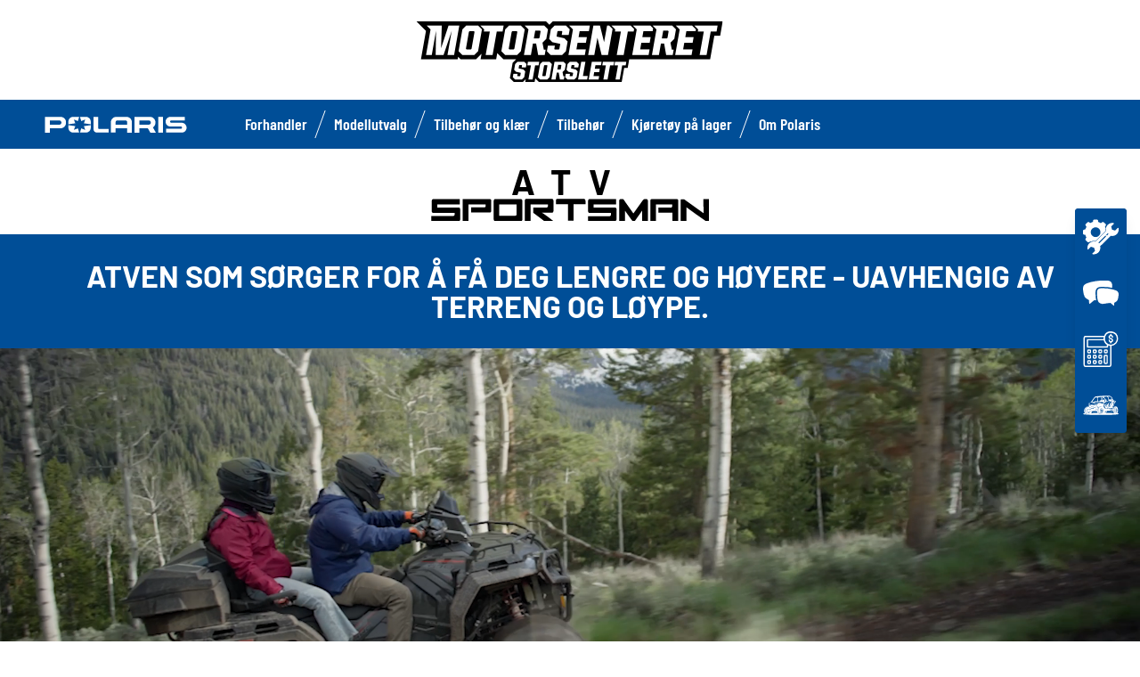

--- FILE ---
content_type: text/html; charset=utf-8
request_url: https://www.polaris-storslett.com/atv-ranger/sportsman.html?tx_maps2_maps2%5BmapProviderRequestsAllowedForMaps2%5D=1&cHash=3dc4c4a648e7a53c809916a523f418ba
body_size: 9522
content:
<!DOCTYPE html><html lang="no" xmlns:og="http://ogp.me/ns#"><head><meta charset="utf-8"><!-- This website is powered by TYPO3 - inspiring people to share! TYPO3 is a free open source Content Management Framework initially created by Kasper Skaarhoj and licensed under GNU/GPL. TYPO3 is copyright 1998-2023 of Kasper Skaarhoj. Extensions are copyright of their respective owners. Information and contribution at https://typo3.org/ --><base href="https://www.polaris-storslett.com/"><title>ORV Dealer - NO -</title><meta name="generator" content="TYPO3 CMS"><link rel="stylesheet" type="text/css" href="https://cdnjs.cloudflare.com/ajax/libs/Swiper/11.0.5/swiper-bundle.min.css" media="all"><link rel="stylesheet" type="text/css" href="typo3temp/assets/css/d42b6e1bdf.css?1753862702" media="all"><link rel="stylesheet" type="text/css" href="typo3conf/ext/dp_cookieconsent/Resources/Public/css/dp_cookieconsent.css?1714480367" media="all"><link rel="stylesheet" type="text/css" href="fileadmin/templates/pol_MY18/css/tailwind.css?1713720542" media="all"><link rel="stylesheet" type="text/css" href="fileadmin/templates/pol_MY18/css/font.css?1728289603" media="all"><link rel="stylesheet" type="text/css" href="fileadmin/templates/pol_MY18/css/slick.css?1563981003" media="all"><link rel="stylesheet" type="text/css" href="fileadmin/templates/pol_MY18/css/slick-theme.css?1622019754" media="all"><link rel="stylesheet" type="text/css" href="fileadmin/templates/pol_MY18/css/font-awesome.min.css?1713708264" media="all"><link rel="stylesheet" type="text/css" href="fileadmin/templates/pol_MY18/css/polaris-utilities.css?1713437111" media="all"><link rel="stylesheet" type="text/css" href="fileadmin/templates/pol_MY18/concession/style/vic-edge-dealer.css?1713797469" media="all"><link rel="stylesheet" type="text/css" href="fileadmin/templates/pol_MY18/css/styles-dealer.css?1713796118" media="all"><link rel="stylesheet" type="text/css" href="fileadmin/templates/pol_MY18/css/global-my24.css?1765215044" media="all"><link rel="stylesheet" type="text/css" href="fileadmin/templates/pol_MY18/css/homepage-my24.css?1753864816" media="all"><link rel="stylesheet" type="text/css" href="fileadmin/templates/pol_MY18/css/model-my24.css?1768492869" media="all"><link rel="stylesheet" type="text/css" href="fileadmin/templates/pol_MY18/css/styles-dealer-my21.css?1713796135" media="all"><link rel="stylesheet" type="text/css" href="fileadmin/templates/pol_MY18/css/dealer-websites-my24.css?1768817936" media="all"><!-- Global site tag (gtag.js) - Google Analytics --><script async src="https://www.googletagmanager.com/gtag/js?id=UA-130442942-1"></script><script data-ignore="1" data-cookieconsent="statistics" type="text/plain"> window.dataLayer = window.dataLayer || []; function gtag(){dataLayer.push(arguments);} gtag('js', new Date()); gtag('config', 'UA-130442942-1'); </script><title>Sportsman: Motorsenteret AS</title><meta name="ICBM" CONTENT="69.77648535269073, -21.03624089999994"><meta name="geo.position" CONTENT="69.77648535269073, -21.03624089999994"><meta name="geo.region" CONTENT="NO"><meta name="geo.placename" content="21.03624089999994"><meta name="viewport" content="width=device-width, initial-scale=1.0"><!--[if gte IE 9]><meta http-equiv="X-UA-Compatible" content="IE=Edge"/><!--<![endif]--><meta name='subtitle' content="Polaris Norway &#124; Model Family Atv Ranger &#124; "/><link rel="alternate" hreflang="no"href="https://www.polaris-storslett.com/atv-ranger/sportsman.html"/><script> window.dataLayer = window.dataLayer || []; </script><script> function initDataLayerConsent () { const dpCookieStatistics = document.getElementById('dp--cookie-statistics').checked; const dpCookieMarketing = document.getElementById('dp--cookie-marketing').checked; dataLayer.push({ 'event': 'consentUpdate', 'consentStatistics': dpCookieStatistics ? 'yes' : 'no', }); dataLayer.push({ 'event': 'consentUpdate', 'consentMarketing': dpCookieMarketing ? 'yes' : 'no', }); } document.addEventListener('dp--cookie-init', function (e) { initDataLayerConsent(); }); </script><script> window.dataLayer.push({ 'event': 'dataLayerReady', 'dataLayerVersion': 'v1', 'hostingEnvironment':'prod', 'fireTagsFromGTM':'yes', 'countryCode': 'no', 'languageCode': 'no', 'brand': 'polaris', 'dealerId': '190036', 'pageTemplate': undefined, 'productFamily': undefined, 'productCode': undefined, 'pageName': document.querySelector('title').innerText }) </script><script> function updateDataLayerConsent () { var dpCookieconsentStatus = document.cookie.split(";") .map(cookie => cookie.split("=")) .reduce((accumulator, [key, value]) => ({ ...accumulator, [key.trim()]: decodeURIComponent(value) }), {}).dp_cookieconsent_status; const dpCookieStatistics = document.getElementById('dp--cookie-statistics').checked; const dpCookieMarketing = document.getElementById('dp--cookie-marketing').checked; let isStatisticsChanged = true; let isMarketingChanged = true; if (dpCookieconsentStatus != undefined) { const dpCookieconsentStatusParsed = JSON.parse(dpCookieconsentStatus); if (dpCookieconsentStatusParsed.checkboxes != undefined) { if (dpCookieconsentStatusParsed.checkboxes[0].checked === dpCookieStatistics) isStatisticsChanged = false; if (dpCookieconsentStatusParsed.checkboxes[1].checked === dpCookieMarketing) isMarketingChanged = false; } } if (isStatisticsChanged) { dataLayer.push({ 'event': 'consentUpdate', 'consentStatistics': dpCookieStatistics ? 'yes' : 'no', }); } if (isMarketingChanged) { dataLayer.push({ 'event': 'consentUpdate', 'consentMarketing': dpCookieMarketing ? 'yes' : 'no', }); } } document.addEventListener('dp--cookie-accept', function (e) { updateDataLayerConsent(); }); document.addEventListener('dp--cookie-deny', function (e) { updateDataLayerConsent(); }); </script><script> var fbclId = new URLSearchParams(location.search).get('fbclid'); window.dataLayer.push({ 'event': 'campaigntracking', 'trafficSource': { 'adContent': "(not set)", 'adwordsClickInfo': { 'fbclId': fbclId }, 'campaign': undefined, 'isTrueDirect': true, 'keyword': undefined, 'medium': fbclId ? 'cpc' : '', 'referralPath': undefined, 'source': fbclId ? 'facebook' : '' } }); </script><script> (function (w, d, s, l, i) { w[l] = w[l] || []; w[l].push({ 'gtm.start': new Date().getTime(), event: 'gtm.js' }); var f = d.getElementsByTagName(s)[0], j = d.createElement(s), dl = l != 'dataLayer' ? '&l=' + l : ''; j.async = true; j.src = 'https://www.googletagmanager.com/gtm.js?id=' + i + dl; f.parentNode.insertBefore(j, f); })(window, document, 'script', 'dataLayer', 'GTM-PDH9XT53'); </script><!-- End Google Tag Manager --><script data-ignore="1" data-cookieconsent="statistics" type="text/plain"></script><meta http-equiv="Accept-CH" content="Width,DPR"><link rel="shortcut icon" href="/favicons/favicon.ico" type="image/x-icon"/><link rel="apple-touch-icon" href="/favicons/apple-touch-icon.png"/><link rel="apple-touch-icon" sizes="57x57" href="/favicons/android-chrome-192x192.png"/><link rel="apple-touch-icon" sizes="72x72" href="/favicons/android-chrome-384x384.png"/><link rel="apple-touch-icon" sizes="76x76" href="/favicons/apple-touch-icon.png"/><link rel="apple-touch-icon" sizes="114x114" href="/favicons/favicon-16x16.png"/><link rel="apple-touch-icon" sizes="120x120" href="/favicons/favicon-32x32.png"/><link rel="apple-touch-icon" sizes="144x144" href="/favicons/mstile-150x150.png"/><link rel="apple-touch-icon" sizes="152x152" href="/favicons/safari-pinned-tab.png"/><script data-ignore="1" data-cookieconsent="statistics" type="text/plain" data-src="fileadmin/templates/pol_MY18/js/polaris-cookie-user-js.js"></script><meta property="og:title" content="Polaris Sportsman"/><meta property="og:type" content="website"/><meta property="og:image" content="http://www.polaris-storslett.com/fileadmin/user_upload/opengraph.jpg"/><meta property="og:image:type" content="image/jpeg"/><meta property="og:image:width" content="1200"/><meta property="og:image:height" content="1200"/><meta property="og:url" content="http://www.polaris-storslett.com/atv-ranger/sportsman.html?tx_maps2_maps2%5BmapProviderRequestsAllowedForMaps2%5D=1&amp;cHash=3dc4c4a648e7a53c809916a523f418ba"/><meta property="og:site_name" content="Dealer Polaris Norway"/><meta property="og:description" content="Polaris modell familie Sportsman 2017: - Sportsman® 570 - Sportsman® 570 EPS - Sportsman® 570 Touring EPS - Sportsman® 570 SP EPS - Sportsman® 570 X2 EPS - Sportsman® 570 6x6 EPS - Sportsman XP® 1000 EPS - Sportsman XP® Touring EPS - Scrambler XP® 1000 EPS "/></head><body class="polaris model-19 white bike-detail-page dealer-website" data-spy="scroll" data-target="#nav-2" data-offset="100">


 <div id="GTM"></div>
 <div id="googleTagManagerBody"></div>

 <header id="mainHeader">
 
 <div class="dealer-main-banner">
 <div class="dealer-header">
 
 <a class="tw-block tw-mx-auto tw-px-12" href="/">
 <img class="img-responsive" src="/fileadmin/templates/dealers/no/storslett/header2.png"/>
 </a>
 
 </div>
</div>
 <div class="polaris-main-header">
 <div class="polaris-main-header-inner">
 <div class="polaris-main-header-logo">
 <a href="/">
 <img src="/fileadmin/templates/pol_MY18/img/logo-polaris-black.svg" alt="Polaris Logo"/>
 </a>
 </div>
 <div class="polaris-main-header-nav-icon-burger icon-burger">
 <span></span>
 <span></span>
 <span></span>
 </div>
 <div class="polaris-main-header-nav">
 <nav class="polaris-top-nav" role="navigation">
 <ul class="polaris-top-nav-list"><li class="polaris-top-nav-list-item">
 <div class="polaris-top-nav-list-item-link-wrapper">
 <a href="/about-us/" target="_self">Forhandler</a>
 </div>
 </li><li class="polaris-top-nav-list-item polaris-top-nav-list-item-dropnav">
 <div class="polaris-top-nav-list-item-link-wrapper">
 <a href="#">Modellutvalg</a>
 </div>
 <div class="polaris-top-nav-list-item-dropnav-content">
<div id="c140033" class="frame frame-default frame-type-html frame-layout-0"><div class="overlay"></div><div class="polaris-top-nav-list-item-dropnav-content-back"><div class="polaris-top-nav-list-item-dropnav-content-back-text">
 Komme Tilbake
 </div></div><div class="polaris-main-header-dropnav-models"><div class="polaris-main-header-dropnav-models-left"><ul class="polaris-main-header-dropnav-segment"><li class="polaris-main-header-dropnav-segment-item"><a class="polaris-main-header-dropnav-segment-item-inner" href="/atv-ranger/rzr/"><div class="polaris-main-header-dropnav-segment-item-inner-title">RZR</div><div class="polaris-main-header-dropnav-segment-item-inner-img-wrapper"><img src="/fileadmin/templates/model25/nav/rzr/pr-emea-trail-s-1000-blue.png" alt="RZR"/></div></a></li><li class="polaris-main-header-dropnav-segment-item"><a class="polaris-main-header-dropnav-segment-item-inner" href="/atv-ranger/ranger/"><div class="polaris-main-header-dropnav-segment-item-inner-title">Ranger</div><div class="polaris-main-header-dropnav-segment-item-inner-img-wrapper"><img src="/fileadmin/templates/model26/nav/rgr/pr-emea-1000-eps-beige.png" alt="Ranger"/></div></a></li><li class="polaris-main-header-dropnav-segment-item"><a class="polaris-main-header-dropnav-segment-item-inner" href="/atv-ranger/general/"><div class="polaris-main-header-dropnav-segment-item-inner-title">General</div><div class="polaris-main-header-dropnav-segment-item-inner-img-wrapper"><img src="/fileadmin/templates/model26/nav/grl/pr-emea-dlx-abs.png" alt="General"/></div></a></li><li class="polaris-main-header-dropnav-segment-item"><a class="polaris-main-header-dropnav-segment-item-inner" href="/atv-ranger/sportsman/"><div class="polaris-main-header-dropnav-segment-item-inner-title">Sportsman</div><div class="polaris-main-header-dropnav-segment-item-inner-img-wrapper"><img src="/fileadmin/templates/model26/nav/atv/pr-emea-spts-1000-s.png" alt="Sportsman"/></div></a></li><li class="polaris-main-header-dropnav-segment-item"><a class="polaris-main-header-dropnav-segment-item-inner" href="/atv-ranger/youth/"><div class="polaris-main-header-dropnav-segment-item-inner-title">Youth</div><div class="polaris-main-header-dropnav-segment-item-inner-img-wrapper"><img src="/fileadmin/templates/model25/nav/youth/pr-rzr-2000-red.png" alt="Youth"/></div></a></li></ul></div><div class="polaris-main-header-dropnav-models-right"><ul class="polaris-main-header-dropnav-segment-panel"><li class="polaris-main-header-dropnav-segment-panel-item"><a class="polaris-main-header-dropnav-segment-panel-item-top" href="/atv-ranger/rzr/"><div class="polaris-main-header-dropnav-segment-panel-item-top-left"><img src="/fileadmin/templates/model21/nav/rzr-logo.svg" alt="Polaris RZR logo"/><div class="polaris-main-header-dropnav-segment-panel-item-top-left-text">
 Performance<br />
 UTV
 </div></div><div class="polaris-main-header-dropnav-segment-panel-item-top-right"><img src="/fileadmin/templates/model25/nav/rzr/location-2.jpg" alt=""/></div></a><div class="polaris-main-header-dropnav-segment-panel-item-bottom"><div class="polaris-main-header-dropnav-segment-panel-item-bottom-text"><div class="polaris-main-header-dropnav-segment-panel-item-bottom-text-normal">RZR UTV
 </div><div class="polaris-main-header-dropnav-segment-panel-item-bottom-text-big">
 VERDENSLEDENDE INNEN <br />
 OFFROAD ADRENALIN PÅ HJUL
 </div></div><div class="polaris-main-header-dropnav-segment-panel-item-bottom-buttons-group"><a href="/atv-ranger/rzr/" class="btn btn-sm">Utforsk</a><a href="/find-a-model/" class="btn btn-sm">Hjelp meg å velge</a><a href="/kontakt-oss/" class="btn btn-sm">Kontakt oss</a></div></div><a class="polaris-main-header-dropnav-segment-panel-item-highlighted-model" href="/atv-ranger/rzr/"><img src="/fileadmin/templates/model25/nav/rzr/cgi-emea-trail-s-sand.png"/></a></li><li class="polaris-main-header-dropnav-segment-panel-item"><a class="polaris-main-header-dropnav-segment-panel-item-top" href="/atv-ranger/ranger/"><div class="polaris-main-header-dropnav-segment-panel-item-top-left"><img src="/fileadmin/templates/model21/nav/ranger-logo.svg" alt="Polaris Ranger logo"/><div class="polaris-main-header-dropnav-segment-panel-item-top-left-text">
 Nyttekjøretøy <br />
 UTV
 </div></div><div class="polaris-main-header-dropnav-segment-panel-item-top-right"><img src="/fileadmin/templates/model26/nav/rgr/location-3.jpg" alt=""/></div></a><div class="polaris-main-header-dropnav-segment-panel-item-bottom"><div class="polaris-main-header-dropnav-segment-panel-item-bottom-text"><div class="polaris-main-header-dropnav-segment-panel-item-bottom-text-normal">Ranger UTV</div><div class="polaris-main-header-dropnav-segment-panel-item-bottom-text-big">
 USTOPPELIG YTELSE. <br />
 PRAKTFULL KOMFORT.
 </div></div><div class="polaris-main-header-dropnav-segment-panel-item-bottom-buttons-group"><a href="/atv-ranger/ranger/" class="btn btn-sm">Utforsk</a><a href="/find-a-model/" class="btn btn-sm">Hjelp meg å velge</a><a href="/kontakt-oss/" class="btn btn-sm">Kontakt oss</a></div></div><a class="polaris-main-header-dropnav-segment-panel-item-highlighted-model" href="/atv-ranger/ranger/"><img src="/fileadmin/templates/model26/nav/rgr/cgi-emea-rgr-xp-1000-eps.png"/></a></li><li class="polaris-main-header-dropnav-segment-panel-item"><a class="polaris-main-header-dropnav-segment-panel-item-top" href="/atv-ranger/general/"><div class="polaris-main-header-dropnav-segment-panel-item-top-left"><img src="/fileadmin/templates/model21/nav/general-logo.svg" alt="Polaris General logo"/><div class="polaris-main-header-dropnav-segment-panel-item-top-left-text">
 Fritids- og nyttekjøretøy <br />
 UTV
 </div></div><div class="polaris-main-header-dropnav-segment-panel-item-top-right"><img src="/fileadmin/templates/model26/nav/grl/location-2.jpg" alt=""/></div></a><div class="polaris-main-header-dropnav-segment-panel-item-bottom"><div class="polaris-main-header-dropnav-segment-panel-item-bottom-text"><div class="polaris-main-header-dropnav-segment-panel-item-bottom-text-normal">General UTV</div><div class="polaris-main-header-dropnav-segment-panel-item-bottom-text-big">
 TA OPPLEVELSENE <br />
 TIL NYE HØYDER
 </div></div><div class="polaris-main-header-dropnav-segment-panel-item-bottom-buttons-group"><a href="/atv-ranger/general/" class="btn btn-sm">Utforsk</a><a href="/find-a-model/" class="btn btn-sm">Hjelp meg å velge</a><a href="/kontakt-oss/" class="btn btn-sm">Kontakt oss</a></div></div><a class="polaris-main-header-dropnav-segment-panel-item-highlighted-model" href="/atv-ranger/general/"><img src="/fileadmin/templates/model26/nav/grl/cgi-emea-dlx-abs.png"/></a></li><li class="polaris-main-header-dropnav-segment-panel-item"><a class="polaris-main-header-dropnav-segment-panel-item-top" href="/atv-ranger/sportsman/"><div class="polaris-main-header-dropnav-segment-panel-item-top-left"><img src="/fileadmin/templates/model21/nav/sportsman-logo.svg" alt="Polaris Sportsman logo"/><div class="polaris-main-header-dropnav-segment-panel-item-top-left-text">
 Recreation & Utility<br />
 ATV
 </div></div><div class="polaris-main-header-dropnav-segment-panel-item-top-right"><img src="/fileadmin/templates/model26/nav/atv/location-2.jpg" alt=""/></div></a><div class="polaris-main-header-dropnav-segment-panel-item-bottom"><div class="polaris-main-header-dropnav-segment-panel-item-bottom-text"><div class="polaris-main-header-dropnav-segment-panel-item-bottom-text-normal">Fritids- og nyttekjøretøy ATV</div><div class="polaris-main-header-dropnav-segment-panel-item-bottom-text-big">
 SPORTSMAN ATV<br />
 UTVID HORISONTEN OG OPPLEV NYE LANDOMRÅDER
 </div></div><div class="polaris-main-header-dropnav-segment-panel-item-bottom-buttons-group"><a href="/atv-ranger/sportsman/" class="btn btn-sm">Utforsk</a><a href="/find-a-model/" class="btn btn-sm">Hjelp meg å velge</a><a href="/kontakt-oss/" class="btn btn-sm">Kontakt oss</a></div></div><a class="polaris-main-header-dropnav-segment-panel-item-highlighted-model" href="/atv-ranger/sportsman/"><img src="/fileadmin/templates/model26/nav/atv/cgi-emea-spts-570-agri.png"/></a></li><li class="polaris-main-header-dropnav-segment-panel-item"><a class="polaris-main-header-dropnav-segment-panel-item-top" href="/atv-ranger/youth/"><div class="polaris-main-header-dropnav-segment-panel-item-top-left"><img src="/fileadmin/templates/model21/nav/youth-logo.svg" alt="Polaris General logo"/><div class="polaris-main-header-dropnav-segment-panel-item-top-left-text">
 Youth UTV <br />
 og ATV
 </div></div><div class="polaris-main-header-dropnav-segment-panel-item-top-right"><img src="/fileadmin/templates/model26/nav/youth/location-1.jpg" alt=""/></div></a><div class="polaris-main-header-dropnav-segment-panel-item-bottom"><div class="polaris-main-header-dropnav-segment-panel-item-bottom-text"><div class="polaris-main-header-dropnav-segment-panel-item-bottom-text-normal">Youth
 </div><div class="polaris-main-header-dropnav-segment-panel-item-bottom-text-big">
 BRANSJELEDENDE <br />
 SIKKERHETSFUNKSJONER 
 </div></div><div class="polaris-main-header-dropnav-segment-panel-item-bottom-buttons-group"><a href="/atv-ranger/youth/" class="btn btn-sm">Utforsk</a><a href="/find-a-model/" class="btn btn-sm">Hjelp meg å velge</a><a href="/kontakt-oss/" class="btn btn-sm">Kontakt oss</a></div></div><a class="polaris-main-header-dropnav-segment-panel-item-highlighted-model" href="/atv-ranger/youth/"><img src="/fileadmin/templates/model26/nav/youth/cgi-rzr-200-red.png"/></a></li></ul></div></div></div>

</div>
 </li><li class="polaris-top-nav-list-item">
 <div class="polaris-top-nav-list-item-link-wrapper">
 <a href="https://www.polaris.com/nb-no/off-road/shop/" target="_blank">Tilbehør og klær</a>
 </div>
 </li><li class="polaris-top-nav-list-item">
 <div class="polaris-top-nav-list-item-link-wrapper">
 <a href="/brosjyre/" target="_self">Tilbehør</a>
 </div>
 </li><li class="polaris-top-nav-list-item">
 <div class="polaris-top-nav-list-item-link-wrapper">
 <a href="/kjoretoy-pa-lager/" target="_self">Kjøretøy på lager</a>
 </div>
 </li><li class="polaris-top-nav-list-item polaris-top-nav-list-item-dropnav">
 <div class="polaris-top-nav-list-item-link-wrapper">
 <a href="#">Om Polaris</a>
 </div>
 <div class="polaris-top-nav-list-item-dropnav-content">
<div id="c177922" class="frame frame-default frame-type-html frame-layout-0"><div class="overlay"></div><div class="polaris-top-nav-list-item-dropnav-content-back"><div class="polaris-top-nav-list-item-dropnav-content-back-text">
 Tilbake
 </div></div><div class="polaris-main-header-dropnav-plus"><ul class="polaris-main-header-dropnav-plus-list-items-wrapper"><li class="polaris-main-header-dropnav-plus-li-container"><a href="/finance-calculator/" class="polaris-main-header-dropnav-plus-image-and-text-container"><img src="/fileadmin/templates/nav-about/polaris-finance.png"/><span>Finansiering</span></a></li><li class="polaris-main-header-dropnav-plus-li-container"><a href="/kontakt-oss/" class="polaris-main-header-dropnav-plus-image-and-text-container"><img src="/fileadmin/templates/nav-about/polaris-contact.png"/><span>Kontakt oss</span></a></li><li class="polaris-main-header-dropnav-plus-li-container"><a href="/find-a-model/" class="polaris-main-header-dropnav-plus-image-and-text-container"><img src="/fileadmin/templates/nav-about/polaris-choose.png"/><span>Finn din modell</span></a></li><li class="polaris-main-header-dropnav-plus-li-container"><a href="/kjoretoy-pa-lager/" class="polaris-main-header-dropnav-plus-image-and-text-container"><img src="/fileadmin/templates/nav-about/occasions.png"/><span>Polaris kjøretøy på lager</span></a></li><li class="polaris-main-header-dropnav-plus-li-container"><a href="/news/" class="polaris-main-header-dropnav-plus-image-and-text-container"><img src="/fileadmin/templates/nav-about/polaris-news.png"/><span>Siste nytt</span></a></li></ul><div class="polaris-main-header-dropnav-plus-categories-wrapper"><div class="polaris-main-header-dropnav-plus-accordion-container"><div class="polaris-main-header-dropnav-plus-accordion-container-flex"><h4 class="polaris-main-header-dropnav-plus-item-noTextTransform">Våre modeller</h4><p class="polaris-main-header-dropnav-plus-accordion-container-accordion-button"><i class="polaris-main-header-dropnav-plus-arrow polaris-main-header-dropnav-plus-down"></i></p></div><ul class="polaris-main-header-dropnav-plus-accordion-section"><li class="polaris-main-header-dropnav-plus-accordion-list-text"><a href="/atv-ranger/rzr/" class="polaris-main-header-dropnav-plus-accordion-item-text polaris-main-header-dropnav-plus-item-uppercase">
 RZR
 </a></li><li class="polaris-main-header-dropnav-plus-accordion-list-text"><a href="/atv-ranger/ranger/" class="polaris-main-header-dropnav-plus-accordion-item-text polaris-main-header-dropnav-plus-item-uppercase">
 RANGER
 </a></li><li class="polaris-main-header-dropnav-plus-accordion-list-text"><a href="/atv-ranger/polaris-general/" class="polaris-main-header-dropnav-plus-accordion-item-text polaris-main-header-dropnav-plus-item-uppercase">
 GENERAL
 </a></li><li class="polaris-main-header-dropnav-plus-accordion-list-text"><a href="/atv-ranger/sportsman/" class="polaris-main-header-dropnav-plus-accordion-item-text polaris-main-header-dropnav-plus-item-uppercase">
 Sportsman
 </a></li><li class="polaris-main-header-dropnav-plus-accordion-list-text"><a href="/atv-ranger/youth/" class="polaris-main-header-dropnav-plus-accordion-item-text polaris-main-header-dropnav-plus-item-uppercase">
 Youth
 </a></li></ul></div><div class="polaris-main-header-dropnav-plus-accordion-container"><div class="polaris-main-header-dropnav-plus-accordion-container-flex"><h4 class="polaris-main-header-dropnav-plus-item-noTextTransform">Maskinkatalog</h4><p class="polaris-main-header-dropnav-plus-accordion-container-accordion-button"><i class="polaris-main-header-dropnav-plus-arrow polaris-main-header-dropnav-plus-down"></i></p></div><ul class="polaris-main-header-dropnav-plus-accordion-section"><li class="tw-pt-2.5"><strong>2024</strong></li><li class="polaris-main-header-dropnav-plus-accordion-list-text"><a href="https://pubhtml5.com/oohk/qdjw/" target="blank" class="polaris-main-header-dropnav-plus-accordion-item-text polaris-main-header-dropnav-plus-item-uppercase">
 RZR tilbehørsbrosjyre
 </a></li><li class="polaris-main-header-dropnav-plus-accordion-list-text"><a href="https://pubhtml5.com/oohk/woci/" target="blank" class="polaris-main-header-dropnav-plus-accordion-item-text polaris-main-header-dropnav-plus-item-uppercase">
 RANGER tilbehørsbrosjyre
 </a></li><li class="polaris-main-header-dropnav-plus-accordion-list-text"><a href="https://pubhtml5.com/oohk/bivk/" target="blank" class="polaris-main-header-dropnav-plus-accordion-item-text polaris-main-header-dropnav-plus-item-uppercase">
 GENERAL tilbehørsbrosjyre
 </a></li><li class="polaris-main-header-dropnav-plus-accordion-list-text"><a href="https://pubhtml5.com/oohk/gwbu/" target="blank" class="polaris-main-header-dropnav-plus-accordion-item-text polaris-main-header-dropnav-plus-item-uppercase">
 Sportsman tilbehørsbrosjyre
 </a></li><li class="tw-pt-2.5"><strong>2025</strong></li><li class="polaris-main-header-dropnav-plus-accordion-list-text"><a href="https://online.pubhtml5.com/oohk/ppyt/" target="blank" class="polaris-main-header-dropnav-plus-accordion-item-text polaris-main-header-dropnav-plus-item-uppercase">
 RZR tilbehørsbrosjyre
 </a></li><li class="polaris-main-header-dropnav-plus-accordion-list-text"><a href="https://online.pubhtml5.com/oohk/azml/" target="blank" class="polaris-main-header-dropnav-plus-accordion-item-text polaris-main-header-dropnav-plus-item-uppercase">
 RANGER tilbehørsbrosjyre
 </a></li><li class="polaris-main-header-dropnav-plus-accordion-list-text"><a href="https://online.pubhtml5.com/oohk/qnsr/" target="blank" class="polaris-main-header-dropnav-plus-accordion-item-text polaris-main-header-dropnav-plus-item-uppercase">
 GENERAL tilbehørsbrosjyre
 </a></li><li class="polaris-main-header-dropnav-plus-accordion-list-text"><a href="https://online.pubhtml5.com/oohk/raiw/" target="blank" class="polaris-main-header-dropnav-plus-accordion-item-text polaris-main-header-dropnav-plus-item-uppercase">
 Sportsman tilbehørsbrosjyre
 </a></li></ul></div><div class="polaris-main-header-dropnav-plus-accordion-container"><div class="polaris-main-header-dropnav-plus-accordion-container-flex"><h4 class="polaris-main-header-dropnav-plus-item-noTextTransform">Verktøy og ressurser</h4><p class="polaris-main-header-dropnav-plus-accordion-container-accordion-button"><i class="polaris-main-header-dropnav-plus-arrow polaris-main-header-dropnav-plus-down"></i></p></div><ul class="polaris-main-header-dropnav-plus-accordion-section"><li class="polaris-main-header-dropnav-plus-accordion-list-text"><a href="/about-us/" class="polaris-main-header-dropnav-plus-accordion-item-text polaris-main-header-dropnav-plus-item-uppercase">
 Om din forhandler
 </a></li><li class="polaris-main-header-dropnav-plus-accordion-list-text"><a href="/finance-calculator/" class="polaris-main-header-dropnav-plus-accordion-item-text polaris-main-header-dropnav-plus-item-uppercase">
 Finansiering
 </a></li><li class="polaris-main-header-dropnav-plus-accordion-list-text"><a href="/kontakt-oss/" class="polaris-main-header-dropnav-plus-accordion-item-text polaris-main-header-dropnav-plus-item-uppercase">
 Kontak oss
 </a></li><li class="polaris-main-header-dropnav-plus-accordion-list-text"><a href="/fa-et-pristilbud/" class="polaris-main-header-dropnav-plus-accordion-item-text polaris-main-header-dropnav-plus-item-uppercase">
 Få et pristilbud
 </a></li><li class="polaris-main-header-dropnav-plus-accordion-list-text"><a href="/find-a-model/" class="polaris-main-header-dropnav-plus-accordion-item-text polaris-main-header-dropnav-plus-item-uppercase">
 Finn din modell
 </a></li></ul></div><div class="polaris-main-header-dropnav-plus-accordion-container"><div class="polaris-main-header-dropnav-plus-accordion-container-flex"><h4 class="polaris-main-header-dropnav-plus-item-noTextTransform">Bygg din maskin</h4><p class="polaris-main-header-dropnav-plus-accordion-container-accordion-button"><i class="polaris-main-header-dropnav-plus-arrow polaris-main-header-dropnav-plus-down"></i></p></div><ul class="polaris-main-header-dropnav-plus-accordion-section"><li class="polaris-main-header-dropnav-plus-accordion-list-text"><a href="https://www.polaris.com/nb-no/off-road/rzr/build-model/" target="blank" class="polaris-main-header-dropnav-plus-accordion-item-text polaris-main-header-dropnav-plus-item-uppercase">
 RZR
 </a></li><li class="polaris-main-header-dropnav-plus-accordion-list-text"><a href="https://www.polaris.com/nb-no/off-road/ranger/build-model/" target="blank" class="polaris-main-header-dropnav-plus-accordion-item-text polaris-main-header-dropnav-plus-item-uppercase">
 RANGER
 </a><li class="polaris-main-header-dropnav-plus-accordion-list-text"><a href="https://www.polaris.com/nb-no/off-road/sportsman/build-model/" target="blank" class="polaris-main-header-dropnav-plus-accordion-item-text polaris-main-header-dropnav-plus-item-uppercase">
 Sportsman
 </a></li><li class="polaris-main-header-dropnav-plus-accordion-list-text"><a href="https://www.polaris.com/nb-no/off-road/general/build-model/" target="blank" class="polaris-main-header-dropnav-plus-accordion-item-text polaris-main-header-dropnav-plus-item-uppercase">
 GENERAL
 </a></li></ul></div></div></div></div>

</div>
 </li></ul>
 </nav>
</div>
 </div>
 </div>
</header>
 <main id="mainContent">
 <div id="familyPage" class="price-second">
 <h1>
 <div class="side-by-side">ATV</div>
 <img class="lineup-name-svg" src="/fileadmin/templates/model21/family/logo-polaris-sportsman.svg" alt="ATV logo"/>
 </h1>
 <div class="banner">
 <div class="container">
 <p>ATVen som sørger for å få deg lengre og høyere - uavhengig av terreng og løype.</p>
 </div>
 </div>
 <div class="hero-video">
 <div class="video-wrapper">
 <video class="video-mobile md:tw-hidden" loop="" muted="" autoplay="" playsinline=""
 disablepictureinpicture="">
 <source type="video/mp4" data-src="/fileadmin/templates/model26/family/atv/video-sm.mp4"/>
 </video>
 <video class="video-desktop tw-hidden md:tw-block tw-w-full" loop="" muted="" autoplay="" playsinline=""
 disablepictureinpicture="">
 <source type="video/mp4" data-src="/fileadmin/templates/model26/family/atv/video-lg.mp4"/>
 </video>
 </div>
 </div>
 
 <nav id="familyNavbar"><div class="family-navbar-item">ATV</div><div class="family-navbar-item">Sport</div><div class="family-navbar-item">Touring</div><div class="family-navbar-item">Special Editions</div><div class="family-navbar-item">Youth</div></nav>

 <div class="categories-wrapper">
 <div class="category container" id="atv">
 <div class="polaris-section-header-title">
 <h2>ATV</h2>
 </div>
 <div class="subtitle"><p>Den mest driftssikre én- og tosylinders ATVen.</p></div>
 <div class="models"><div class="model-wrapper">
 <a class="model" href="/atv-ranger/sportsman/sportsman-570/?trimIndex=1">
 <div class="img-wrapper">
 <img src="/fileadmin/templates/model26/trim/emea/atv/spts-570-base-green.jpg" alt="SPORTSMAN 570 Green"/>
 </div>
 <h3>SPORTSMAN 570</h3>
 <p class="price-wrapper"><span>Fra kr</span><span class="">88.700.- EKS MVA</span><span class="sales-price"></span><span>(110.875.- INKL MVA)</span></p>
 </a>
 </div><div class="model-wrapper">
 <a class="model" href="/atv-ranger/sportsman/sportsman-570/?trimIndex=2">
 <div class="img-wrapper">
 <img src="/fileadmin/templates/model26/trim/emea/atv/spts-570-eps-gray.jpg" alt="Sportsman 570 EPS Gray"/>
 </div>
 <h3>Sportsman 570 EPS</h3>
 <p class="price-wrapper"><span>Fra kr</span><span class="">107.900.- EKS MVA</span><span class="sales-price"></span><span>(134.875.- INKL MVA)</span></p>
 </a>
 </div><div class="model-wrapper">
 <a class="model" href="/atv-ranger/sportsman/sportsman-570/?trimIndex=3">
 <div class="img-wrapper">
 <img src="/fileadmin/templates/model26/trim/emea/atv/spts-570-2up-green.jpg" alt="Sportsman 570 EPS 2 Up"/>
 </div>
 <h3>Sportsman 570 EPS 2 Up</h3>
 <p class="price-wrapper"><span>Fra kr</span><span class="">111.700.- EKS MVA</span><span class="sales-price"></span><span>(139.625.- INKL MVA)</span></p>
 </a>
 </div><div class="model-wrapper">
 <a class="model" href="/atv-ranger/sportsman/sportsman-570/?trimIndex=4">
 <div class="img-wrapper">
 <img src="/fileadmin/templates/model26/trim/emea/atv/spts-570-deluxe-tr.jpg" alt="Sportsman 570 EPS Deluxe"/>
 </div>
 <h3>Sportsman 570 EPS Deluxe</h3>
 <p class="price-wrapper"><span>Fra kr</span><span class="">113.900.- EKS MVA</span><span class="sales-price"></span><span>(142.375.- INKL MVA)</span></p>
 </a>
 </div><div class="model-wrapper">
 <a class="model" href="/atv-ranger/sportsman/sportsman-570/?trimIndex=5">
 <div class="img-wrapper">
 <img src="/fileadmin/templates/model26/trim/emea/atv/spts-570-agri.jpg" alt="Sportsman 570 EPS Agri Pro"/>
 </div>
 <h3>Sportsman 570 EPS Agri Pro</h3>
 <p class="price-wrapper"><span>Fra kr</span><span class="">111.900.- EKS MVA</span><span class="sales-price"></span><span>(139.875.- INKL MVA)</span></p>
 </a>
 </div><div class="model-wrapper">
 <a class="model" href="/atv-ranger/sportsman/sportsman-570/?trimIndex=6">
 <div class="img-wrapper">
 <img src="/fileadmin/templates/model26/trim/emea/atv/spts-570-se-black-tr.jpg" alt="Sportsman 570 EPS Black Edition"/>
 </div>
 <h3>Sportsman 570 EPS Black Edition</h3>
 <p class="price-wrapper"><span>Fra kr</span><span class="">117.900.- EKS MVA</span><span class="sales-price"></span><span>(147.375.- INKL MVA)</span></p>
 </a>
 </div><div class="model-wrapper">
 <a class="model" href="/atv-ranger/sportsman/sportsman-570/?trimIndex=7">
 <div class="img-wrapper">
 <img src="/fileadmin/templates/model26/trim/emea/atv/spts-570-2up-se-black.jpg" alt="Sportsman 570 EPS 2 Up Black Edition"/>
 </div>
 <h3>Sportsman 570 EPS 2 Up Black Edition</h3>
 <p class="price-wrapper"><span>Fra kr</span><span class="">121.900.- EKS MVA</span><span class="sales-price"></span><span>(152.375.- INKL MVA)</span></p>
 </a>
 </div><div class="model-wrapper">
 <a class="model" href="/atv-ranger/sportsman/sportsman-570/?trimIndex=8">
 <div class="img-wrapper">
 <img src="/fileadmin/templates/model26/trim/emea/atv/spts-570-hunter.jpg" alt="Sportsman 570 EPS Hunter Edition"/>
 </div>
 <h3>Sportsman 570 EPS Hunter Edition</h3>
 <p class="price-wrapper"><span>Fra kr</span><span class="">119.900.- EKS MVA</span><span class="sales-price"></span><span>(149.875.- INKL MVA)</span></p>
 </a>
 </div><div class="model-wrapper">
 <a class="model" href="/sportsman/sportsman-570/?trimIndex=9">
 <div class="img-wrapper">
 <img src="/fileadmin/templates/model26/trim/emea/atv/spts-570-sp-metal-tr.jpg" alt="Sportsman 570 EPS SP"/>
 </div>
 <h3>Sportsman 570 EPS SP</h3>
 <p class="price-wrapper"><span>Fra kr</span><span class="">119.900.- EKS MVA</span><span class="sales-price"></span><span>(149.875.- INKL MVA)</span></p>
 </a>
 </div><div class="model-wrapper">
 <a class="model" href="/sportsman/sportsman-570/?trimIndex=10">
 <div class="img-wrapper">
 <img src="/fileadmin/templates/model26/trim/emea/atv/spts-570-ohlins.jpg" alt="Sportsman 570 EPS SP Öhlins"/>
 </div>
 <h3>Sportsman 570 EPS SP Öhlins</h3>
 <p class="price-wrapper"><span>Fra kr</span><span class="">131.900.- EKS MVA</span><span class="sales-price"></span><span>(164.875.- INKL MVA)</span></p>
 </a>
 </div></div>
 </div>

 <div class="category container" id="sport">
 <div class="polaris-section-header-title">
 <h2>Sport</h2>
 </div>
 <div class="subtitle"><p>Den ultimate ATV for fart og moro.</p></div>
 <div class="models"><div class="model-wrapper">
 <a class="model" href="/atv-ranger/sportsman/scrambler-xp-1000-s/">
 <div class="img-wrapper">
 <img src="/fileadmin/templates/model26/trim/emea/atv/scr-1000-s-tr.jpg" alt="Scrambler XP 1000 S"/>
 </div>
 <h3>Scrambler XP 1000 S</h3>
 <p class="price-wrapper"><span>Fra kr</span><span class="">178.900.- EKS MVA</span><span class="sales-price"></span><span>(223.625.- INKL MVA)</span></p>
 </a>
 </div><div class="model-wrapper">
 <a class="model" href="/atv-ranger/sportsman/sportsman-xp-1000-s/">
 <div class="img-wrapper">
 <img src="/fileadmin/templates/model26/trim/emea/atv/spts-1000-s-orange-tr.jpg" alt="Sportsman XP 1000 S"/>
 </div>
 <h3>Sportsman XP 1000 S</h3>
 <p class="price-wrapper"><span>Fra kr</span><span class="">179.900.- EKS MVA</span><span class="sales-price"></span><span>(224.875.- INKL MVA)</span></p>
 </a>
 </div></div>
 </div>

 <div class="category container" id="touring">
 <div class="polaris-section-header-title">
 <h2>Touring</h2>
 </div>
 <div class="subtitle"><p>Del de uforglemmelige offroad opplevelsene.</p></div>
 <div class="models"><div class="model-wrapper">
 <a class="model" href="/atv-ranger/sportsman/sportsman-touring-570-eps/">
 <div class="img-wrapper">
 <img src="/fileadmin/templates/model26/trim/emea/atv/spts-tour-570-gray.jpg" alt="Sportsman Touring 570 Gray"/>
 </div>
 <h3>Sportsman Touring 570</h3>
 <p class="price-wrapper"><span>Fra kr</span><span class="">118.900.- EKS MVA</span><span class="sales-price"></span><span>(148.625.- INKL MVA)</span></p>
 </a>
 </div><div class="model-wrapper">
 <a class="model" href="/atv-ranger/sportsman/sportsman-touring-570-eps/?trimIndex=2">
 <div class="img-wrapper">
 <img src="/fileadmin/templates/model26/trim/emea/atv/spts-tour-570-sp-metal.jpg" alt="Sportsman Touring 570 EPS SP"/>
 </div>
 <h3>Sportsman Touring 570 EPS SP</h3>
 <p class="price-wrapper"><span>Fra kr</span><span class="">134.900.- EKS MVA</span><span class="sales-price"></span><span>(168.625.- INKL MVA)</span></p>
 </a>
 </div></div>
 </div>

 <div class="category container" id="specialEditions">
 <div class="polaris-section-header-title">
 <h2>Special Editions</h2>
 </div>
 <div class="subtitle"><p>High performance ATV bygd for de tøffeste utfordringene.</p></div>
 <div class="models"><div class="model-wrapper">
 <a class="model" href="/atv-ranger/sportsman/sportsman-6x6-570-eps/">
 <div class="img-wrapper">
 <img src="/fileadmin/templates/model26/trim/emea/atv/spts-6x6-nordic.jpg" alt="Sportsman 6x6 570"/>
 </div>
 <h3>Sportsman 6x6 570</h3>
 <p class="price-wrapper"><span>Fra kr</span><span class="">158.900.- EKS MVA</span><span class="sales-price"></span><span>(198.625.- INKL MVA)</span></p>
 </a>
 </div><div class="model-wrapper">
 <a class="model" href="/atv-ranger/sportsman/sportsman-x2-570-eps/">
 <div class="img-wrapper">
 <img src="/fileadmin/templates/model26/trim/emea/atv/spts-x2-green.jpg" alt="Sportsman X2 570"/>
 </div>
 <h3>Sportsman X2 570</h3>
 <p class="price-wrapper"><span>Fra kr</span><span class="">127.900.- EKS MVA</span><span class="sales-price"></span><span>(159.875.- INKL MVA)</span></p>
 </a>
 </div></div>
 </div>

 <div class="category container" id="Youth">
 <div class="polaris-section-header-title">
 <h2>Youth</h2>
 </div>
 <div class="subtitle"><p>Fra seks år og oppover.</p></div>
 <div class="models"><div class="model-wrapper">
 <a class="model" href="/atv-ranger/youth/outlaw-110/">
 <div class="img-wrapper">
 <img src="/fileadmin/templates/model26/trim/apla/youth/outlaw-110-red.jpg" alt="Outlaw 110 EFI"/>
 </div>
 <h3>Outlaw 110 EFI</h3>
 <p class="price-wrapper"><span>Fra kr</span><span class="">39.900.- EKS MVA</span><span class="sales-price"></span><span>(49.875.- INKL MVA)</span></p>
 </a>
 </div><div class="model-wrapper">
 <a class="model" href="/atv-ranger/youth/sportsman-110/">
 <div class="img-wrapper">
 <img src="/fileadmin/templates/model26/trim/apla/youth/spt-110-blue.jpg" alt="SPORTSMAN 110 EFI"/>
 </div>
 <h3>SPORTSMAN 110 EFI</h3>
 <p class="price-wrapper"><span>Fra kr</span><span class="">39.900.- EKS MVA</span><span class="sales-price"></span><span>(49.875.- INKL MVA)</span></p>
 </a>
 </div></div>
 </div>
</div>
 <div class="banner banner-no-padding">
 <div class="container">
 <h3>Flere modeller</h3>
 </div>
 </div>
 <div class="more-models-list"><a href="/atv-ranger/rzr/" class="more-models-list-item">RZR</a><a href="/atv-ranger/ranger/" class="more-models-list-item">Ranger</a><a href="/atv-ranger/general/" class="more-models-list-item">General</a><a href="/atv-ranger/youth/" class="more-models-list-item">Youth</a></div>
 
 <div class="shopping-tools">
 <h3>Usikker på ditt valg?</h3>
 <div class="shopping-tools-list"><a href="/fa-et-pristilbud/" class="shopping-tools-list-item btn btn-md btn-dark" target="_self">Få et Pristilbud</a><a href="/find-a-model/" class="shopping-tools-list-item btn btn-md btn-dark" target="_self">Finn din Polaris</a><a href="/kontakt-oss/" class="shopping-tools-list-item btn btn-md btn-dark" target="_self">Kontakt oss</a><a href="https://www.polaris.com/nb-no/off-road/sportsman/build-model/" class="shopping-tools-list-item btn btn-md btn-dark" target="_blank">Bygg din SPORTSMAN</a></div>
 </div>

</div>

</main>
 <footer id="mainFooter">
 <div class="polaris-footer-dealer-promo-panel">
 <div class="promo-panel"></div>
 </div>
 <div class="store-name-id">
 <h2></h2>
 </div>
 <div class="polaris-footer-dealer-map"></div>
 <div class="polaris-footer-dealer-info">
<div id="c211383" class="frame frame-default frame-type-list frame-layout-0"><div class="tw-hidden md:tw-block container tw-relative tw-py-12"><div class="tw-flex tw-gap-12 lg:tw-gap-80 tw-items-start"><div class="tw-flex tw-flex-col tw-items-start tw-w-1/2"><div class="tw-text-white tw-font-barlow tw-text-3xl tw-font-bold tw-tw-text-left tw-uppercase">
 Motorsenteret A/S
 </div><div class="tw-mt-8"><a href="https://www.google.com/maps/search/69.776461,21.036238" target="_blank"
 class="tw-flex tw-gap-2.5 tw-text-white"><img style="width: 20px; height: auto;" class="tw-filter tw-invert"
 src="/fileadmin/templates/pol_MY18/images/icons/location.svg"><div>
 Mælen 4<br />
 
 9151 Storslett
 </div></a></div><div class="tw-mt-5"><a href="tel:+4777765640" class="tw-flex tw-gap-2.5 tw-text-white"><img style="width: 20px; height: auto;" class="tw-filter tw-invert"
 src="/fileadmin/templates/pol_MY18/images/icons/phone.svg"><div>+4777765640</div></a></div><div class="tw-mt-8"><a href="/kontakt-oss/" class="btn btn-light btn-md">Kontakt oss</a></div></div><div class="tw-w-1/2"><div class="tw-text-black"><div class="tw-my-5 tw-text-xl tw-font-bold">Åpningstider</div><div class="tw-flex tw-mb-2.5 tw-justify-between"><div>Mandag</div><div class="tw-pl-8">08:00 - 17:00</div></div><div class="tw-flex tw-mb-2.5 tw-justify-between"><div>Tirsdag</div><div class="tw-pl-8">08:00 - 17:00</div></div><div class="tw-flex tw-mb-2.5 tw-justify-between"><div>Onsdag</div><div class="tw-pl-8">08:00 - 17:00</div></div><div class="tw-flex tw-mb-2.5 tw-justify-between"><div>Torsdag</div><div class="tw-pl-8">08:00 - 17:00</div></div><div class="tw-flex tw-mb-2.5 tw-justify-between"><div>Fredag</div><div class="tw-pl-8">08:00 - 17:00</div></div><div class="tw-flex tw-mb-2.5 tw-justify-between"><div>Lørdag</div><div class="tw-pl-8">10:00 - 14:00</div></div><div class="tw-flex tw-mb-2.5 tw-justify-between"><div>Søndag</div><div class="tw-pl-8">Stengt</div></div><div class="tw-mt-2.5"></div></div></div></div><div class="tw-flex tw-mt-8 tw-items-center tw-justify-between tw-gap-5"><div><a class="tw-text-white tw-underline" href="/privacy-policy/">Privacy policy</a></div><div class="tw-flex tw-filter tw-invert"><a class="tw-mx-2.5" href="https://www.facebook.com/as.motorsenteret" target="_blank"><img class="tw-w-8" src="/fileadmin/templates/pol_MY18/images/icons/facebook.svg"/></a><a class="tw-mx-2.5" href="https://www.instagram.com/motorsenteret/" target="_blank"><img class="tw-w-8" src="/fileadmin/templates/pol_MY18/images/icons/instagram.svg"/></a><a class="tw-mx-2.5" href="https://www.youtube.com/channel/UCoR3UXbXq4uZiJiu_nGlCTA" target="_blank"><img class="tw-w-8" src="/fileadmin/templates/pol_MY18/images/icons/youtube.svg"/></a></div></div></div><div class="md:tw-hidden tw-relative tw-pt-12"><div class="tw-flex tw-flex-col md:tw-flex-row tw-gap-12 lg:tw-gap-80 tw-items-center md:tw-items-start"><div class="tw-flex tw-flex-col tw-items-center md:tw-items-start md:tw-w-1/2"><div class="tw-text-white tw-font-barlow tw-text-3xl tw-font-bold tw-text-center md:tw-tw-text-left tw-uppercase">
 Motorsenteret A/S
 </div><div class="tw-mt-8"><a href="https://www.google.com/maps/search/69.776461,21.036238" target="_blank"
 class="tw-flex tw-gap-2.5 tw-text-white"><img style="width: 20px; height: auto;" class="tw-filter tw-invert"
 src="/fileadmin/templates/pol_MY18/images/icons/location.svg"><div>
 Mælen 4<br />
 
 9151 Storslett
 </div></a></div><div class="tw-mt-5"><a href="tel:+4777765640" class="tw-flex tw-gap-2.5 tw-text-white"><img style="width: 20px; height: auto;" class="tw-filter tw-invert"
 src="/fileadmin/templates/pol_MY18/images/icons/phone.svg"><div>+4777765640</div></a></div><div class="tw-mt-8"><a href="/kontakt-oss/" class="btn btn-light btn-md">Kontakt oss</a></div></div><div class="tw-flex tw-w-full md:tw-w-1/2 tw-pb-12 tw-bg-gray-200 tw-flex-col tw-items-center"><div class="tw-text-black"><div class="tw-my-5 tw-text-xl tw-font-bold">Åpningstider</div><div class="tw-flex tw-mb-2.5 tw-justify-between"><div>Mandag</div><div class="tw-pl-8">08:00 - 17:00</div></div><div class="tw-flex tw-mb-2.5 tw-justify-between"><div>Tirsdag</div><div class="tw-pl-8">08:00 - 17:00</div></div><div class="tw-flex tw-mb-2.5 tw-justify-between"><div>Onsdag</div><div class="tw-pl-8">08:00 - 17:00</div></div><div class="tw-flex tw-mb-2.5 tw-justify-between"><div>Torsdag</div><div class="tw-pl-8">08:00 - 17:00</div></div><div class="tw-flex tw-mb-2.5 tw-justify-between"><div>Fredag</div><div class="tw-pl-8">08:00 - 17:00</div></div><div class="tw-flex tw-mb-2.5 tw-justify-between"><div>Lørdag</div><div class="tw-pl-8">10:00 - 14:00</div></div><div class="tw-flex tw-mb-2.5 tw-justify-between"><div>Søndag</div><div class="tw-pl-8">Stengt</div></div><div class="tw-mt-2.5"></div></div><div class="tw-flex tw-flex-col-reverse md:tw-flex-row tw-mt-8 tw-items-center tw-justify-between tw-gap-5"><div><a class="tw-underline" href="/privacy-policy/">Privacy policy</a></div><div class="tw-flex tw-filter tw-invert"><a class="tw-mx-2.5" href="https://www.facebook.com/as.motorsenteret" target="_blank"><img class="tw-w-8" src="/fileadmin/templates/pol_MY18/images/icons/facebook.svg"/></a><a class="tw-mx-2.5" href="https://www.instagram.com/motorsenteret/" target="_blank"><img class="tw-w-8" src="/fileadmin/templates/pol_MY18/images/icons/instagram.svg"/></a><a class="tw-mx-2.5" href="https://www.youtube.com/channel/UCoR3UXbXq4uZiJiu_nGlCTA" target="_blank"><img class="tw-w-8" src="/fileadmin/templates/pol_MY18/images/icons/youtube.svg"/></a></div></div></div></div></div><div class="tw-hidden"><div itemscope itemtype="http://schema.org/AutoDealer"><span itemprop="name">Motorsenteret A/S</span><div itemprop="address" itemscope itemtype="http://schema.org/PostalAddress"><span itemprop="streetAddress">Mælen 4</span><span itemprop="addressLocality">Storslett</span><span itemprop="addressRegion">NORWAY</span><span itemprop="postalCode">9151</span></div><span itemprop="telephone">+4777765640</span><a href="https://www.polaris-storslett.com" itemprop="maps">
 Motorsenteret A/S
 </a></div></div></div>

</div>
 <div class="polaris-footer-legal"></div>
 <div class="polaris-footer-nav">
 <div class="container">
 <nav class="polaris-bottom-nav" role="navigation">
 <ul class="polaris-bottom-nav-list"><li class="polaris-bottom-nav-list-item polaris-bottom-nav-list-item-dropup">
 <div class="polaris-bottom-nav-list-item-link-wrapper">
 <a href="#">MODELLER</a>
 </div>
 <div class="polaris-bottom-nav-list-item-dropup-content">
 <ul class="polaris-bottom-nav-sub-list"><li class="polaris-bottom-nav-sub-list-item"><a href="/atv-ranger/rzr/" target="_self">Rzr®</a></li><li class="polaris-bottom-nav-sub-list-item"><a href="/atv-ranger/general/" target="_self">Polaris General®</a></li><li class="polaris-bottom-nav-sub-list-item"><a href="/atv-ranger/ranger/" target="_self">Ranger®</a></li><li class="polaris-bottom-nav-sub-list-item"><a href="/atv-ranger/sportsman/" target="_self">Sportsman®</a></li><li class="polaris-bottom-nav-sub-list-item"><a href="/atv-ranger/youth/" target="_self">Youth</a></li></ul>
</div>
 </li><li class="polaris-bottom-nav-list-item polaris-bottom-nav-list-item-dropup">
 <div class="polaris-bottom-nav-list-item-link-wrapper">
 <a href="#">KUNDEINFORMASJON</a>
 </div>
 <div class="polaris-bottom-nav-list-item-dropup-content">
 <ul class="polaris-bottom-nav-sub-list"><li class="polaris-bottom-nav-sub-list-item"><a href="/find-a-model/" target="_self">FINN DIN MODELL</a></li><li class="polaris-bottom-nav-sub-list-item"><a href="/kontakt-oss/" target="_self">KONTAKT OSS</a></li><li class="polaris-bottom-nav-sub-list-item"><a href="/fa-et-pristilbud/" target="_self">FÅ ET PRISTILBUD</a></li><li class="polaris-bottom-nav-sub-list-item"><a href="/ranger-timeline/" target="_self">HISTORY OF RANGER</a></li><li class="polaris-bottom-nav-sub-list-item"><a href="/polaris-privacy-policy/" target="_self">Polaris Privacy Policy</a></li><li class="polaris-bottom-nav-sub-list-item"><a href="https://www.polaris.com/en-us/radio-conformity/" target="_blank">RADIO DECLARATIONS OF CONFORMITY</a></li></ul>
</div>
 </li><li class="polaris-bottom-nav-list-item polaris-bottom-nav-list-item-dropup">
 <div class="polaris-bottom-nav-list-item-link-wrapper">
 <a href="#">FORHANDLER</a>
 </div>
 <div class="polaris-bottom-nav-list-item-dropup-content">
 <ul class="polaris-bottom-nav-sub-list"><li class="polaris-bottom-nav-sub-list-item"><a href="/about-us/" target="_self">OM OSS</a></li></ul>
</div>
 </li><li class="polaris-bottom-nav-list-item polaris-bottom-nav-list-item-dropup">
 <div class="polaris-bottom-nav-list-item-link-wrapper">
 <a href="#">SOSIALE MEDIER</a>
 </div>
 <div class="polaris-bottom-nav-list-item-dropup-content">
 
 <ul class="polaris-bottom-nav-sub-list"><li class="polaris-bottom-nav-sub-list-item"><a href="https://www.facebook.com/as.motorsenteret" target="_blank">Facebook</a></li><li class="polaris-bottom-nav-sub-list-item"><a href="https://www.instagram.com/motorsenteret/" target="_blank">Instagram</a></li><li class="polaris-bottom-nav-sub-list-item"><a href="https://www.youtube.com/channel/UCoR3UXbXq4uZiJiu_nGlCTA" target="_blank">Youtube</a></li></ul>

</div>
 </li><li class="polaris-bottom-nav-list-item">
 <div class="polaris-bottom-nav-list-item-link-wrapper">
 <a href="https://www.polarisracing.no/" target="_blank">Snøscootere</a>
 </div>
 </li><li class="polaris-bottom-nav-list-item polaris-bottom-nav-logo">
 <img class="img-responsive" alt="Polaris Logo" src="/fileadmin/templates/pol_MY18/img/logo-polaris-black.svg"/>
 </li></ul>
 </nav>
 </div>
</div>
</footer>
 
 <div class="sidenav">
 <div class="ctas-list"><div class="ctas-list-item">
 <a href="https://www.polaris.com/nb-no/off-road/sportsman/build-model/" class="sidenav-link" target="_blank">
 <img class="sidenav-link-icon" src="/fileadmin/templates/pol_MY18/images/icons/build.svg">
 <span class="sidenav-link-label">Bygg din maskin</span>
 </a>
 </div><div class="ctas-list-item">
 <a href="/kontakt-oss/" class="sidenav-link">
 <img class="sidenav-link-icon" src="/fileadmin/templates/pol_MY18/images/icons/contact.svg">
 <span class="sidenav-link-label">Kontakt oss</span>
 </a>
 </div><div class="ctas-list-item">
 <a href="/fa-et-pristilbud/" class="sidenav-link">
 <img class="sidenav-link-icon" src="/fileadmin/templates/pol_MY18/images/icons/finance-white.svg">
 <span class="sidenav-link-label">Få et Pristilbud</span>
 </a>
 </div><div class="ctas-list-item">
 <a href="/kjoretoy-pa-lager/" class="sidenav-link">
 <img class="sidenav-link-icon" src="/fileadmin/templates/pol_MY18/images/icons/second-hand.svg">
 <span class="sidenav-link-label">Kjøretøy på lager</span>
 </a>
 </div></div>
 </div>
<script src="fileadmin/templates/pol_MY18/js/min/jquery-min.js?1563981027"></script>
<script src="https://ajax.googleapis.com/ajax/libs/jquery/3.3.1/jquery.min.js"></script>
<script src="typo3conf/ext/maps2/Resources/Public/JavaScript/GoogleMaps2.js?1669033288"></script>
<script src="https://maps.googleapis.com/maps/api/js?key=&amp;libraries=places&amp;callback=initMap"></script>
<script src="https://cdnjs.cloudflare.com/ajax/libs/Swiper/11.0.5/swiper-bundle.min.js"></script>

<script src="typo3conf/ext/dp_cookieconsent/Resources/Public/JavaScript/dp_cookieconsent.js?1714480367"></script>
<script src="fileadmin/templates/pol_MY18/js/min/lazysizes.min.js?1563981027" async="async"></script>
<script src="fileadmin/templates/pol_MY18/js/min/bootstrap.min.js?1563981027"></script>
<script src="fileadmin/templates/pol_MY18/js/min/es6-promise.auto.min.js?1563981027"></script>
<script src="fileadmin/templates/pol_MY18/js/min/ungap-url-search-params.min.js?1574100526"></script>
<script src="fileadmin/templates/pol_MY18/js/min/lodash.custom.min.js?1574100523"></script>
<script src="fileadmin/templates/pol_MY18/js/min/plugins-min.js?1563981027"></script>
<script src="fileadmin/templates/pol_MY18/js/min/scripts-min.js?1580495336"></script>
<script src="fileadmin/templates/pol_MY18/js/slick.js?1753692095"></script>
<script src="fileadmin/templates/pol_MY18/js/slick-settings.js?1765190597"></script>
<script src="fileadmin/templates/pol_MY18/js/main.js?1700149232"></script>
<script src="fileadmin/templates/pol_MY18/js/jquery.ba-replacetext.js?1563981027"></script>
<script src="fileadmin/templates/pol_MY18/js/modal.js?1563981027"></script>
<script src="fileadmin/templates/pol_MY18/js/scripts-my20.js?1768918834"></script>
<script src="fileadmin/templates/pol_MY18/js/global-my24.js?1765215409"></script>
<script src="fileadmin/templates/pol_MY18/js/model-my24.js?1765215421"></script>
<script src="fileadmin/templates/pol_MY18/js/scripts-my21.js?1768918759"></script>
<script src="fileadmin/templates/ext/news-my20/AjaxPagination.js?1740996756"></script>







<script type="text/plain" data-ignore="1" data-dp-cookieDesc="layout">
 Vi bruker cookies og annen sporingsteknologi for å tilpasse og forbedre informasjonen til deg. Ved å fortsette å bruke vårt nettsted, samtykker du til dette.


 <a aria-label="learn more about cookies"
 role=button tabindex="0"
 class="cc-link"
 href="polaris-privacy-policy.html"
 rel="noopener noreferrer nofollow"
 target="_blank"
 >
 Mer informasjon
 </a>


</script>
<script type="text/plain" data-ignore="1" data-dp-cookieSelect="layout">
 <div class="dp--cookie-check" xmlns:f="http://www.w3.org/1999/html">
 <label for="dp--cookie-require">
 <input type="hidden" name="" value=""/><input disabled="disabled" class="dp--check-box" id="dp--cookie-require" type="checkbox" name="" value="" checked="checked"/>
 nødvendig
 </label>
 <label for="dp--cookie-statistics">
 <input class="dp--check-box" id="dp--cookie-statistics" type="checkbox" name="" value="" checked="checked"/>
 statistikk
 </label>
 <label for="dp--cookie-marketing">
 <input class="dp--check-box" id="dp--cookie-marketing" type="checkbox" name="" value="" checked="checked"/>
 markedsføring
 </label>
</div>
</script>
<script type="text/plain" data-ignore="1" data-dp-cookieRevoke="layout">
 <div class="cc-revoke dp--revoke {{classes}}">
 <i class="dp--icon-fingerprint"></i>
 <span class="dp--hover">Cookiepolicy</span>
</div>



</script>
<script type="text/plain" data-ignore="1" data-dp-cookieIframe="layout">
 <div class="dp--overlay-inner">
 <div class="dp--overlay-header">{{notice}}</div>
 <div class="dp--overlay-description">{{desc}}</div>
 <div class="dp--overlay-button">
 <button class="db--overlay-submit" onclick="window.DPCookieConsent.forceAccept(this)"
 data-cookieconsent="{{type}}" {{style}}>
 {{btn}}
 </button>
 </div>
</div>

</script>
<script data-ignore="1">
 window.cookieconsent_options = {
 overlay: {
 notice: false,
 box: {
 background: 'rgba(0,0,0,.8)',
 text: '#fff'
 },
 btn: {
 background: '#b81839',
 text: '#fff'
 }
 },
 content: {
 message:'Vi bruker cookies og annen sporingsteknologi for å tilpasse og forbedre informasjonen til deg. Ved å fortsette å bruke vårt nettsted, samtykker du til dette.',
 dismiss:'Tillat cookies',
 allow:'Tillat',
 deny: 'Avslå',
 link:'Mer informasjon',
 href:'polaris-privacy-policy.html',
 target:'_blank',
 'allow-all': 'Tillat alt',

 media: {
 notice: 'Cookie-beskjed',
 desc: 'Vi bruker informasjonskapsler og annen sporingsteknologi for å tilpasse og forbedre opplevelsen din. Ved å fortsette å bruke nettstedet vårt samtykker du til dette. Mer informasjon finner du i personvernreglene våre.',
 btn: 'Tillat Cookies og last inn denne ressursen.',
 }
 },
 theme: 'polaris',
 position: 'center',
 type: 'opt-in',
 revokable: true,
 reloadOnRevoke: false,
 checkboxes: {"statistics":"true","marketing":"true"},
 palette: {
 popup: {
 background: '#fff',
 text: '#000'
 },
 button: {
 background: '#004e97',
 text: '#fff',
 }
 }
 };
</script>



</body>
</html>

--- FILE ---
content_type: image/svg+xml
request_url: https://www.polaris-storslett.com/fileadmin/templates/pol_MY18/images/icons/build.svg
body_size: 698
content:
<?xml version="1.0" encoding="utf-8"?>
<!-- Generator: Adobe Illustrator 25.2.0, SVG Export Plug-In . SVG Version: 6.00 Build 0)  -->
<svg version="1.1" id="Calque_1" xmlns="http://www.w3.org/2000/svg" xmlns:xlink="http://www.w3.org/1999/xlink" x="0px" y="0px"
	 viewBox="0 0 30.8 30" style="enable-background:new 0 0 30.8 30;" xml:space="preserve">
<style type="text/css">
	.st0{fill:#FFFFFF;}
</style>
<path class="st0" d="M4.7,19.7c0.2,0,0.4-0.1,0.6-0.2l1-0.7c0,0,0.2,0.2,0.4,0.3c0.8-0.5,1.8-0.7,2.8-0.7c0.4,0,0.8,0.1,1.2,0.2
	l8.9-8.9c-0.2-0.8-0.2-1.5,0-2.3c-0.2-0.5-0.5-1-0.6-1.1c0-0.1,0-0.1,0-0.2l0.7-1c0.3-0.5,0.2-1-0.2-1.4L18,2.4
	C17.6,2,17.1,2,16.6,2.3L15.5,3c-0.1,0-0.1,0-0.2,0c-0.7-0.4-1.4-0.7-2.1-0.9c0-0.1,0-0.1,0-0.1L13,0.8C12.9,0.3,12.5,0,12,0H9.8
	c-0.5,0-1,0.4-1.1,0.8L8.6,2H8.5C7.7,2.3,7.1,2.5,6.4,2.9c-0.1,0-0.1,0-0.2,0l-1-0.7C4.8,2,4.3,2,3.9,2.4L2.4,3.9
	C2,4.2,2,4.8,2.3,5.2l0.7,1c0,0.1,0,0.1,0,0.2C2.6,7,2.3,7.7,2,8.4c0,0.1,0,0.1,0,0.1L0.8,8.7C0.3,8.8,0,9.2,0,9.8v2.1
	c0,0.5,0.4,1,0.8,1.1L2,13.2l0,0c0.2,0.8,0.5,1.4,0.9,2.1c0,0.1,0,0.1,0,0.2l-0.7,1c-0.3,0.5-0.2,1,0.2,1.4l1.5,1.5
	C4.1,19.5,4.4,19.7,4.7,19.7z M10.9,6.7c2.3,0,4.2,1.9,4.2,4.2s-1.9,4.2-4.2,4.2s-4.2-1.9-4.2-4.2S8.6,6.7,10.9,6.7z"/>
<path class="st0" d="M30.8,7.5c0-0.2-0.2-0.3-0.3-0.4c-0.2,0-0.3,0-0.5,0.2l-2.2,2.2l-2.7-0.8L24.4,6l2.2-2.2
	c0.2-0.1,0.2-0.3,0.2-0.5C26.7,3.1,26.6,3,26.4,3c-1.8-0.4-3.7,0.2-5,1.5c-1.4,1.4-2,3.4-1.5,5.3L10.7,19c-1.9-0.5-3.9,0.2-5.3,1.5
	c-1.3,1.3-1.8,3.2-1.5,5c0,0.2,0.2,0.3,0.3,0.4c0.2,0,0.3,0,0.5-0.2l2.2-2.2l2.7,0.8l0.8,2.7l-2.2,2.2c-0.2,0-0.3,0.3-0.2,0.4
	c0.1,0.2,0.2,0.3,0.4,0.3C8.6,30,9,30,9.3,30c1.5,0,2.9-0.6,4-1.6c1.4-1.4,2-3.4,1.5-5.3L24,14c1.9,0.5,3.9-0.2,5.3-1.5
	C30.5,11.2,31.1,9.3,30.8,7.5z M19.8,14.7l-5.5,5.6c-0.2,0.2-0.5,0.2-0.7,0s-0.2-0.5,0-0.7l5.5-5.6c0.2-0.2,0.5-0.2,0.7,0
	C19.9,14.2,20,14.5,19.8,14.7z M21.7,12.7L21,13.5c-0.2,0.2-0.5,0.2-0.7,0s-0.2-0.5,0-0.7l0.8-0.8c0.2-0.2,0.5-0.2,0.7,0
	C21.9,12.2,22,12.5,21.7,12.7z"/>
</svg>


--- FILE ---
content_type: image/svg+xml
request_url: https://www.polaris-storslett.com/fileadmin/templates/pol_MY18/images/icons/phone.svg
body_size: -9
content:
<?xml version="1.0" ?><svg height="48" viewBox="0 0 48 48" width="48" xmlns="http://www.w3.org/2000/svg"><path d="M0 0h48v48h-48z" fill="none"/><path d="M13.25 21.59c2.88 5.66 7.51 10.29 13.18 13.17l4.4-4.41c.55-.55 1.34-.71 2.03-.49 2.24.74 4.65 1.14 7.14 1.14 1.11 0 2 .89 2 2v7c0 1.11-.89 2-2 2-18.78 0-34-15.22-34-34 0-1.11.9-2 2-2h7c1.11 0 2 .89 2 2 0 2.49.4 4.9 1.14 7.14.22.69.06 1.48-.49 2.03l-4.4 4.42z"/></svg>

--- FILE ---
content_type: application/javascript; charset=utf-8
request_url: https://www.polaris-storslett.com/fileadmin/templates/pol_MY18/js/scripts-my20.js?1768918834
body_size: 2258
content:
$(function () {
    'use strict';
    var features = $('section.feature:not(.additional-features):not(.feature-visible)');
    features.each(function () {
        var collapsibleBtn = $(this).find('.collapsible-btn');
        var featuresGridWrapper = $(this).find('.features-grid-wrapper');
        var sources = featuresGridWrapper.find('source');
        var images = featuresGridWrapper.find('img');
        collapsibleBtn.on('click', function () {
            $(this).toggleClass('active');
            featuresGridWrapper.slideToggle(200, "swing", function () {
                var $spy = $('body').scrollspy('refresh');
            });
            sources.each(function () {
                $(this).attr('srcset', $(this).attr('data-srcset'));
            });
            images.each(function () {
                $(this).attr('src', $(this).attr('data-src'));
            });
            sources = [];
            images = [];
        });
    });

});
$(function () {
    'use strict';
    /***** BEGIN: SPECS *****/
    var specsTabsWrapper = $('#specsSectionInner .specs-tabs-wrapper');
    specsTabsWrapper.each(function () {
        var specsTabs = $(this).find('.specs-tabs > .specs-tab');
        var specsTabsContent = $(this).find('.specs-tabs-content');
        specsTabs.eq(0).addClass('active');

        specsTabsContent.slick({
            adaptiveHeight: true,
            arrows: false,
            infinite: false,
            responsive: [{
                breakpoint: 768,
                settings: {
                    adaptiveHeight: true
                }
            }]
        }).on('beforeChange', function (event, slick, currentSlide, nextSlide) {
            specsTabs.eq(currentSlide).removeClass('active');
            specsTabs.eq(nextSlide).addClass('active');
        });

        specsTabs.on('click', function () {
            specsTabsContent.slick('slickGoTo', $(this).index());
        });
    });
    /***** END: SPECS *****/
    var searchParams = new URLSearchParams(location.search);
    var trimIndex = searchParams.has('trimIndex') ? searchParams.get('trimIndex') - 1 : 0;
    /***** BEGIN: TRIM *****/
    var trimTabs = $('.trim-tabs > .trim-tab');
    var trimTabsContent = $('.trim-tabs-content');
    trimTabs.eq(trimIndex).addClass('active');

    trimTabsContent.slick({
        arrows: false,
        infinite: false,
        adaptiveHeight: true,
        responsive: [{
            breakpoint: 768,
            settings: {
                adaptiveHeight: true
            }
        }]
    }).on('beforeChange', function (event, slick, currentSlide, nextSlide) {
        trimTabs.eq(currentSlide).removeClass('active');
        trimTabs.eq(nextSlide).addClass('active');
        specsTabsWrapper.eq(currentSlide).slideUp(250, function () {
            specsTabsWrapper.eq(nextSlide).slideDown(250).find('.specs-tabs-content').slick('setPosition');
        });

    });

    trimTabs.on('click', function () {
        trimTabsContent.slick('slickGoTo', $(this).index());
    });
    // Initial slide
    if (trimIndex !== 0) {
        trimTabsContent.slick('slickGoTo', trimIndex);
    }

    /***** END: TRIM *****/
    /***** BEGIN: TRIM SLIDER NAV *****/
    var trimTabsSliderNav = $('.trim-tabs-slider-nav');
    var trimTabsSliderNavItem = trimTabsSliderNav.find('.trim-tab');
    var trimTabsContentSliderNav = $('.trim-tabs-content-slider-nav');

    var mediaQueryMin768 = window.matchMedia('(min-width: 768px)');
    trimTabsContentSliderNav.slick({
        arrows: false,
        infinite: false,
        asNavFor: '.trim-tabs-slider-nav',
        adaptiveHeight: true,
        responsive: [{
            breakpoint: 768,
            settings: {
                asNavFor: '',
                adaptiveHeight: true
            }
        }]
    }).on('beforeChange', function (event, slick, currentSlide, nextSlide) {
        if (!mediaQueryMin768.matches) {
            trimTabsSliderNavItem.eq(currentSlide).removeClass('active');
            trimTabsSliderNavItem.eq(nextSlide).addClass('active');
        };
        specsTabsWrapper.eq(currentSlide).slideUp(250, function () {
            specsTabsWrapper.eq(nextSlide).slideDown(250).find('.specs-tabs-content').slick('setPosition');
        });
    });

    function toggleTrimTabsSliderNavOnDesktop(e) {
        // Check if the media query is true
        if (e.matches) {
            trimTabsSliderNav.slick({
                infinite: false,
                slidesToShow: 5,
                slidesToScroll: 1,
                asNavFor: '.trim-tabs-content-slider-nav',
                dots: false,
                focusOnSelect: true,
                prevArrow: '<button type="button" class="trim-tabs-slider-nav-prev"></button>',
                nextArrow: '<button type="button" class="trim-tabs-slider-nav-next"></button>',
                responsive: [{
                        breakpoint: 1200,
                        settings: {
                            slidesToShow: 4
                        }
                    },
                    {
                        breakpoint: 768,
                        settings: "unslick"
                    }
                ]
            });
        } else {
            trimTabsSliderNavItem.eq(trimIndex).addClass('active');
            trimTabsSliderNavItem.on('click', function () {
                trimTabsContentSliderNav.slick('slickGoTo', $(this).index());
            });
        }
    }
    // Register event listener
    if (mediaQueryMin768.addEventListener) {
        mediaQueryMin768.addEventListener('change', toggleTrimTabsSliderNavOnDesktop);
    } else {
        mediaQueryMin768.addListener('change', toggleTrimTabsSliderNavOnDesktop);
    }
    // Initial check
    toggleTrimTabsSliderNavOnDesktop(mediaQueryMin768);
    // Initial slide if trimIndex
    if (trimIndex !== 0) {
        trimTabsContentSliderNav.slick('slickGoTo', trimIndex);
    }
    /***** END: TRIM SLIDER NAV *****/
    /***** BEGIN: COLOR SWAP *****/
    var trimTabContent = $('.trim-tab-content');
    trimTabContent.each(function () {
        var trimImg = $(this).find('.trim-tab-content-img img');
        // var selectedColor = $(this).find('.selected-color');
        var availableColors = $(this).find('.color-wrapper img');
        var trimPriceNumber = $(this).find('.trim-tab-content-price-number');
        availableColors.on('click', function () {
            trimImg.attr('src', $(this).data('trimImgColorized'));
            // selectedColor.text($(this).data('color-name'));
            availableColors.parent().removeClass('active');
            $(this).parent().addClass('active');
            trimPriceNumber.html($(this).data('trimPrice').replace(/@/g, '<br/>&nbsp;'));
        });
        availableColors.eq(0).click();
    });
    /***** END: COLOR SWAP *****/

    specsTabsWrapper.hide();
    specsTabsWrapper.eq(0).show().find('.specs-tabs-content').slick('setPosition');

    var specsSectionBtn = $('#specsSectionBtn');
    var specsSectionInner = $('#specsSectionInner');
    specsSectionBtn.on('click', function () {
        specsSectionBtn.toggleClass('active');
        specsSectionInner.toggleClass('showed');
        $('.specs-tabs-content').slick('setPosition');
    });
});
$(function () {
    'use strict';
    var cinematicSlider = $('.cinematic-slider');
    var cinematicModal = $('#cinematicModal');
    var ytplayer = cinematicModal.find('.ytplayer');
    var youtubePlayerAPIIsLoaded = 0;
    var players = [];

    cinematicSlider.slick({
        prevArrow: $('.cinematic-prev'),
        nextArrow: $('.cinematic-next'),
        dots: true,
        draggable: false,
        infinite: false,
        responsive: [{
            breakpoint: 768,
            settings: {
                arrows: false
            }
        }]
    }).on('beforeChange', function (event, slick, currentSlide, nextSlide) {
        players[currentSlide].stopVideo();
        players[nextSlide].playVideo();
    });

    $('.video-play').on('click', function () {
        cinematicModal.fadeIn();
        if (!youtubePlayerAPIIsLoaded) {
            var protocol = window.location.protocol;
            var hostname = window.location.hostname;
            var origin = window.location.protocol + '//' + window.location.hostname;

            var tag = document.createElement('script');
            tag.src = "https://www.youtube.com/iframe_api";
            var firstScriptTag = document.getElementsByTagName('script')[0];
            firstScriptTag.parentNode.insertBefore(tag, firstScriptTag);

            window.onYouTubeIframeAPIReady = function () {
                ytplayer.each(function (index) {
                    var youtubeId = $(this).attr('data-youtube-id');
                    if (index === 0) {
                        var player = new YT.Player($(this).get(0), {
                            height: '450',
                            width: '800',
                            videoId: youtubeId,
                            playerVars: {
                                'modestbranding': 1,
                                'rel': 0,
                                'showinfo': 0
                            },
                            events: {
                                'onReady': onPlayerReady,
                            }
                        });
                    } else {
                        var player = new YT.Player($(this).get(0), {
                            height: '450',
                            width: '800',
                            videoId: youtubeId,
                            playerVars: {
                                'modestbranding': 1,
                                'rel': 0,
                                'showinfo': 0
                            }
                        });
                    }
                    players.push(player);
                });
            }

            function onPlayerReady(event) {
                event.target.playVideo();
            }
        } else {
            players[cinematicSlider.slick('slickCurrentSlide')].playVideo();
        }
        cinematicSlider.slick('setPosition');
        youtubePlayerAPIIsLoaded = 1;
    });
    $('.video-close').on('click', function () {
        cinematicModal.fadeOut();
        for (var i = 0; i < players.length; i++) {
            players[i].stopVideo();
        }
    })
});
$(function () {
    'use strict';
    var galleryItems = $('.gallery-item');
    var galleryModal = $('#galleryModal');
    var gallerySlider = $('.gallery-slider');

    gallerySlider.slick({
        prevArrow: $('.gallery-prev'),
        nextArrow: $('.gallery-next'),
        dots: true,
        lazyLoad: 'ondemand',
        responsive: [{
            breakpoint: 768,
            settings: {
                arrows: false
            }
        }]
    });

    galleryItems.on('click', function () {
        galleryModal.fadeIn();
        gallerySlider.slick('slickGoTo', $(this).index());
    });

    $('.gallery-close').on('click', function () {
        galleryModal.fadeOut();
    });
});
$(function () {
    'use strict';
    var prevScrollpos = window.pageYOffset;
    var scrollTopBtn = $('#scrollTopBtn');
    $(window).on('scroll', _.throttle(isScrollTopBtnVisible, 500));

    function isScrollTopBtnVisible() {
        var currentScrollPos = window.pageYOffset;
        if (prevScrollpos > currentScrollPos) {
            scrollTopBtn.addClass('visible');
        } else {
            scrollTopBtn.removeClass('visible');
        }
        prevScrollpos = currentScrollPos;
    }

    scrollTopBtn.on('click', function () {
        $('html, body').animate({
            scrollTop: $('body').offset().top
        }, 250)
    });
});
$(function () {
    $('#nav').affix({
        offset: {
            top: 654.33
        }
    })
});
$(function () {
    $(document).on('lazyloaded', function () {
        $('body').scrollspy('refresh');
    });
});

--- FILE ---
content_type: image/svg+xml
request_url: https://www.polaris-storslett.com/fileadmin/templates/model21/family/logo-polaris-sportsman.svg
body_size: 614
content:
<?xml version="1.0" encoding="utf-8"?>
<!-- Generator: Adobe Illustrator 24.1.2, SVG Export Plug-In . SVG Version: 6.00 Build 0)  -->
<svg version="1.1" id="Calque_1" xmlns="http://www.w3.org/2000/svg" xmlns:xlink="http://www.w3.org/1999/xlink" x="0px" y="0px"
	 viewBox="0 0 125.3 9.9" style="enable-background:new 0 0 125.3 9.9;" xml:space="preserve">
<g>
	<g>
		<path d="M122.7,6.4l-8.6-6c-0.1-0.1-0.3-0.1-0.4-0.1h-1.1c-0.1,0-0.2,0.1-0.2,0.3v9.2h2.6v-6l4.1,2.9l4.4,3
			c0.1,0.1,0.3,0.1,0.4,0.1h1.1c0.1,0,0.2-0.1,0.2-0.3V0.2h-2.6L122.7,6.4z"/>
		<path d="M110.7,0.2H99.3c-0.3,0-0.6,0.3-0.6,0.7v8.9h2.5V2.5h7.4v0.9c-0.1,0.2-0.2,0.4-0.4,0.5h-5.8v2.3h6.3v3.6h2.6V0.9
			C111.3,0.5,111,0.2,110.7,0.2"/>
		<path d="M26.5,0.2H14.2v9.6h2.6V2.5h7.8v0.7c0,0.3-0.2,0.5-0.4,0.6H18v2.3h8.5c0.3,0,0.6-0.3,0.6-0.8V0.8
			C27.1,0.5,26.8,0.2,26.5,0.2"/>
		<path d="M12.5,3.9H2.8V2.5h10.1V0.2h-12C0.6,0.2,0.3,0.6,0.3,1v4.5c0,0.4,0.3,0.8,0.6,0.8h9.7v0.6c0,0.4-0.2,0.6-0.5,0.7h-10v2.3
			h12.4c0.3,0,0.6-0.3,0.6-0.7V4.8C13.1,4.2,12.9,3.9,12.5,3.9"/>
		<path d="M40.5,0.2H28.8c-0.3,0-0.6,0.3-0.6,0.8v8.1c0,0.4,0.3,0.8,0.6,0.8h11.7c0.3,0,0.6-0.3,0.6-0.7V1.1
			C41.1,0.5,40.8,0.2,40.5,0.2 M38.5,6.9c0,0.4-0.3,0.6-0.6,0.6h-7.2v-5h7.8V6.9z"/>
		<path d="M55.1,5.4V0.9c0-0.4-0.3-0.8-0.6-0.8H42.8c-0.3,0-0.6,0.4-0.6,0.8v8.9h2.6V2.5h7.8v0.9c-0.1,0.2-0.2,0.4-0.4,0.5H46v2.3
			l0,0l4.9,3.6H55c-0.5-0.4-4.4-3.4-5.1-3.6h4.7C54.8,6.2,55.1,5.8,55.1,5.4"/>
		<path d="M83.5,4.9V4.7c0-0.4-0.3-0.8-0.6-0.8h-9.7V2.5h10.1V0.2l0,0l0,0h-12c-0.3,0-0.6,0.3-0.6,0.8v4.5c0,0.4,0.3,0.8,0.6,0.8H81
			V7c0,0.3-0.2,0.6-0.5,0.7h-9.8v2.1h12.2c0.3,0,0.6-0.3,0.6-0.8V8.8V8.7L83.5,4.9C83.6,5,83.6,4.9,83.5,4.9"/>
		<path d="M97,0.2h-0.7c-0.4,0-0.8,0.2-1.1,0.7l-4.1,5.6c0,0-4.1-5.6-4.1-5.7c-0.3-0.4-0.5-0.6-0.7-0.6h-1c-0.3,0-0.6,0.3-0.6,0.7
			v8.9h2.6V5.3l3.2,4.3c0.1,0.1,0.2,0.2,0.3,0.2h0.8c0.1,0,0.3-0.1,0.3-0.2L95,5.3v4.5h2.6v-9C97.5,0.4,97.3,0.2,97,0.2"/>
		<path d="M69.5,0.9c0-0.4-0.3-0.8-0.6-0.8H56.8c-0.3,0-0.6,0.3-0.6,0.7v0.8c0,0,0,0,0,0.1v0.7h5.4v7.3h2.6V2.4h5.4V1.2L69.5,0.9z"
			/>
	</g>
</g>
</svg>


--- FILE ---
content_type: image/svg+xml
request_url: https://www.polaris-storslett.com/fileadmin/templates/pol_MY18/images/icons/finance-white.svg
body_size: 605
content:
<svg xmlns="http://www.w3.org/2000/svg" viewBox="0 0 29.08 30"><path d="M23,3.94a.82.82,0,0,1,.81.8.54.54,0,1,0,1.07,0,1.9,1.9,0,0,0-1.34-1.82V2.65A.54.54,0,0,0,23,2.11a.54.54,0,0,0-.53.54V3a1.9,1.9,0,0,0-1.29,2.36A1.84,1.84,0,0,0,23,6.67a.83.83,0,0,1,.81.81.82.82,0,0,1-.81.8.82.82,0,0,1-.8-.8h0a.51.51,0,0,0-.54-.54.5.5,0,0,0-.53.54A1.9,1.9,0,0,0,22.42,9.3v.32a.51.51,0,0,0,.53.54.51.51,0,0,0,.54-.54V9.3a1.9,1.9,0,0,0,1.29-2.36A1.87,1.87,0,0,0,23,5.6a.83.83,0,0,1,0-1.66Z" fill="#fff"/><path d="M29.07,5.71a6.13,6.13,0,0,0-11.75-2H1.93A1.92,1.92,0,0,0,0,5.65V28.07A1.92,1.92,0,0,0,1.93,30H21.56a1.92,1.92,0,0,0,1.93-1.93V12.25A6.19,6.19,0,0,0,29.07,5.71ZM18.29,10.16a6.24,6.24,0,0,0,1.28,1.12v1.29H3.86v-5H17A6.75,6.75,0,0,0,18.29,10.16Zm4.13,17.91a.85.85,0,0,1-.86.86H1.93a.85.85,0,0,1-.86-.86V5.65a.85.85,0,0,1,.86-.86H17a5.32,5.32,0,0,0-.16,1.35v.37H3.32a.51.51,0,0,0-.53.54h0v6.06a.5.5,0,0,0,.53.53H20.16a.5.5,0,0,0,.54-.53h0V11.82a6.29,6.29,0,0,0,1.72.43ZM23,11.18a5.06,5.06,0,0,1-5-5.15,5.33,5.33,0,0,1,.27-1.61A5.06,5.06,0,0,1,28,5.76a5.13,5.13,0,0,1-4.72,5.42Z" fill="#fff"/><path d="M14.64,15.14H13.46a1.08,1.08,0,0,0-1.07,1.08V17.4a1.07,1.07,0,0,0,1.07,1.07h1.18a1.07,1.07,0,0,0,1.07-1.07V16.22A1.08,1.08,0,0,0,14.64,15.14Zm0,2.26H13.46V16.22h1.18Zm0,.53Z" fill="#fff"/><path d="M14.64,19.65H13.46a1.07,1.07,0,0,0-1.07,1.07V21.9A1.07,1.07,0,0,0,13.46,23h1.18a1.07,1.07,0,0,0,1.07-1.07V20.72A1.07,1.07,0,0,0,14.64,19.65ZM13.46,21.9V20.72h1.18V21.9Z" fill="#fff"/><path d="M14.64,24.15H13.46a1.08,1.08,0,0,0-1.07,1.08v1.18a1.07,1.07,0,0,0,1.07,1.07h1.18a1.07,1.07,0,0,0,1.07-1.07V25.23A1.08,1.08,0,0,0,14.64,24.15Zm-1.18,2.26V25.23h1.18v1.18Z" fill="#fff"/><path d="M10,15.14H8.8a1.09,1.09,0,0,0-1.08,1.08V17.4A1.08,1.08,0,0,0,8.8,18.47H10a1.08,1.08,0,0,0,1.08-1.07V16.22A1.09,1.09,0,0,0,10,15.14Zm0,2.26H8.8V16.22H10Zm0,.53Z" fill="#fff"/><path d="M10,19.65H8.8a1.08,1.08,0,0,0-1.08,1.07V21.9A1.08,1.08,0,0,0,8.8,23H10a1.08,1.08,0,0,0,1.08-1.07V20.72A1.08,1.08,0,0,0,10,19.65ZM8.8,21.9V20.72H10V21.9Z" fill="#fff"/><path d="M10,24.15H8.8a1.09,1.09,0,0,0-1.08,1.08v1.18A1.08,1.08,0,0,0,8.8,27.48H10a1.08,1.08,0,0,0,1.08-1.07V25.23A1.09,1.09,0,0,0,10,24.15ZM8.8,26.41V25.23H10v1.18Z" fill="#fff"/><path d="M5.31,15.14H4.13a1.08,1.08,0,0,0-1.07,1.08V17.4a1.07,1.07,0,0,0,1.07,1.07H5.31A1.07,1.07,0,0,0,6.38,17.4V16.22A1.08,1.08,0,0,0,5.31,15.14ZM4.13,17.4V16.22H5.31V17.4Z" fill="#fff"/><path d="M5.31,19.65H4.13a1.07,1.07,0,0,0-1.07,1.07V21.9A1.07,1.07,0,0,0,4.13,23H5.31A1.07,1.07,0,0,0,6.38,21.9V20.72A1.07,1.07,0,0,0,5.31,19.65ZM4.13,21.9V20.72H5.31V21.9Z" fill="#fff"/><path d="M5.31,24.15H4.13a1.08,1.08,0,0,0-1.07,1.08v1.18a1.07,1.07,0,0,0,1.07,1.07H5.31a1.07,1.07,0,0,0,1.07-1.07V25.23A1.08,1.08,0,0,0,5.31,24.15ZM4.13,26.41V25.23H5.31v1.18Z" fill="#fff"/><path d="M19.36,15.14H18.18a1.08,1.08,0,0,0-1.07,1.08V17.4a1.07,1.07,0,0,0,1.07,1.07h1.18a1.07,1.07,0,0,0,1.07-1.07V16.22A1.08,1.08,0,0,0,19.36,15.14ZM18.18,17.4V16.22h1.18V17.4Z" fill="#fff"/><path d="M19.41,19.65H18.07a1,1,0,0,0-1,1v5.84a1,1,0,0,0,1,1h1.34a1,1,0,0,0,1-1V20.62A1,1,0,0,0,19.41,19.65Zm-.05,6.76H18.18V20.72h1.18Z" fill="#fff"/></svg>